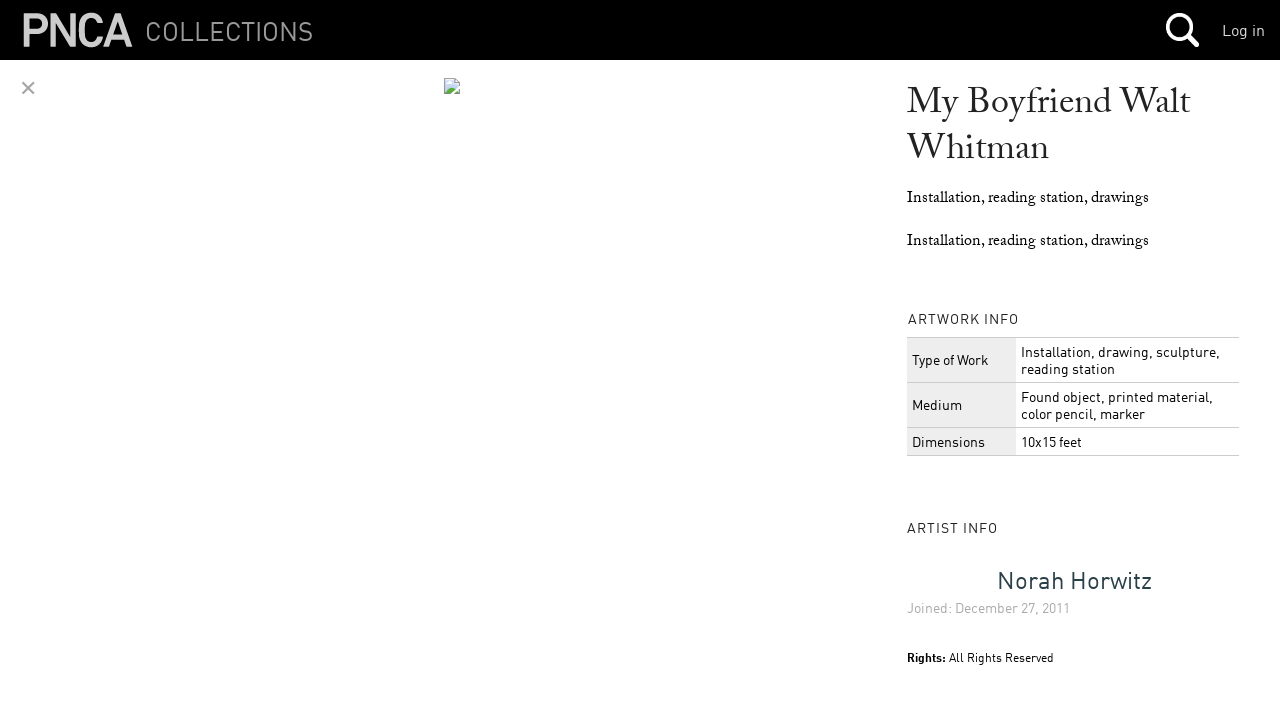

--- FILE ---
content_type: text/html
request_url: https://s3-us-west-2.amazonaws.com/pnca-web-components/polymer/src/standard/effectBuilder.html
body_size: 9364
content:
<!--
@license
Copyright (c) 2014 The Polymer Project Authors. All rights reserved.
This code may only be used under the BSD style license found at http://polymer.github.io/LICENSE.txt
The complete set of authors may be found at http://polymer.github.io/AUTHORS.txt
The complete set of contributors may be found at http://polymer.github.io/CONTRIBUTORS.txt
Code distributed by Google as part of the polymer project is also
subject to an additional IP rights grant found at http://polymer.github.io/PATENTS.txt
-->

<link rel="import" href="../lib/bind/accessors.html">
<link rel="import" href="../lib/bind/effects.html">

<script>

  /**
   * Support for property side effects.
   *
   * Key for effect objects:
   *
   * property | ann | anCmp | cmp | obs | cplxOb | description
   * ---------|-----|-------|-----|-----|--------|----------------------------------------
   * method   |     | X     | X   | X   | X      | function name to call on instance
   * args     |     | X     | X   |     | X      | arg descriptors for triggers of fn
   * trigger  |     | X     | X   |     | X      | describes triggering dependency (one of args)
   * property |     |       | X   | X   |        | property for effect to set or get
   * name     | X   |       |     |     |        | annotation value (text inside {{...}})
   * kind     | X   | X     |     |     |        | binding type (property or attribute)
   * index    | X   | X     |     |     |        | node index to set
   *
   */

  Polymer.Base._addFeature({

    _addPropertyEffect: function(property, kind, effect) {
     Polymer.Bind.addPropertyEffect(this, property, kind, effect);
    },

    // prototyping

    _prepEffects: function() {
      Polymer.Bind.prepareModel(this);
      this._addAnnotationEffects(this._notes);
    },

    _prepBindings: function() {
      Polymer.Bind.createBindings(this);
    },

    _addPropertyEffects: function(properties) {
      if (properties) {
        for (var p in properties) {
          var prop = properties[p];
          if (prop.observer) {
            this._addObserverEffect(p, prop.observer);
          }
          if (prop.computed) {
            // Computed properties are implicitly readOnly
            prop.readOnly = true;
            this._addComputedEffect(p, prop.computed);
          }
          if (prop.notify) {
            this._addPropertyEffect(p, 'notify');
          }
          if (prop.reflectToAttribute) {
            this._addPropertyEffect(p, 'reflect');
          }
          if (prop.readOnly) {
            // Ensure accessor is created
            Polymer.Bind.ensurePropertyEffects(this, p);
          }
        }
      }
    },

    _addComputedEffect: function(name, expression) {
      var sig = this._parseMethod(expression);
      sig.args.forEach(function(arg) {
        this._addPropertyEffect(arg.model, 'compute', {
          method: sig.method,
          args: sig.args,
          trigger: arg,
          property: name
        });
      }, this);
    },

    _addObserverEffect: function(property, observer) {
      this._addPropertyEffect(property, 'observer', {
        method: observer,
        property: property
      });
    },

    _addComplexObserverEffects: function(observers) {
      if (observers) {
        observers.forEach(function(observer) {
          this._addComplexObserverEffect(observer);
        }, this);
      }
    },

    _addComplexObserverEffect: function(observer) {
      var sig = this._parseMethod(observer);
      sig.args.forEach(function(arg) {
        this._addPropertyEffect(arg.model, 'complexObserver', {
          method: sig.method,
          args: sig.args,
          trigger: arg
        });
      }, this);
    },

    _addAnnotationEffects: function(notes) {
      // create a virtual annotation list, must be concretized at instance time
      this._nodes = [];
      // process annotations that have been parsed from template
      notes.forEach(function(note) {
        // where to find the node in the concretized list
        var index = this._nodes.push(note) - 1;
        note.bindings.forEach(function(binding) {
          this._addAnnotationEffect(binding, index);
        }, this);
      }, this);
    },

    _addAnnotationEffect: function(note, index) {
      // TODO(sjmiles): annotations have 'effects' proper and 'listener'
      if (Polymer.Bind._shouldAddListener(note)) {
        // <node>.on.<dash-case-property>-changed: <path> = e.detail.value
        Polymer.Bind._addAnnotatedListener(this, index,
          note.name, note.value, note.event);
      }
      if (note.signature) {
        this._addAnnotatedComputationEffect(note, index);
      } else {
        // capture the node index
        note.index = index;
        // add 'annotation' binding effect for property 'model'
        this._addPropertyEffect(note.model, 'annotation', note);
      }
    },

    _addAnnotatedComputationEffect: function(note, index) {
      var sig = note.signature;
      if (sig.static) {
        this.__addAnnotatedComputationEffect('__static__', index, note, sig, null);
      } else {
        sig.args.forEach(function(arg) {
          if (!arg.literal) {
            this.__addAnnotatedComputationEffect(arg.model, index, note, sig, arg);
          }
        }, this);
      }
    },

    __addAnnotatedComputationEffect: function(property, index, note, sig, trigger) {
      this._addPropertyEffect(property, 'annotatedComputation', {
        index: index,
        kind: note.kind,
        property: note.name,
        negate: note.negate,
        method: sig.method,
        args: sig.args,
        trigger: trigger
      });
    },

    // method expressions are of the form: `name([arg1, arg2, .... argn])`
    _parseMethod: function(expression) {
      // tries to match valid javascript property names
      var m = expression.match(/([^\s]+)\((.*)\)/);
      if (m) {
        var sig = { method: m[1], static: true };
        if (m[2].trim()) {
          // replace escaped commas with comma entity, split on un-escaped commas
          var args = m[2].replace(/\\,/g, '&comma;').split(',');
          return this._parseArgs(args, sig);
        } else {
          sig.args = Polymer.nar;
          return sig;
        }
      }
    },

    _parseArgs: function(argList, sig) {
      sig.args = argList.map(function(rawArg) {
        var arg = this._parseArg(rawArg);
        if (!arg.literal) {
          sig.static = false;
        }
        return arg;
      }, this);
      return sig;
    },

    _parseArg: function(rawArg) {
      // clean up whitespace
      var arg = rawArg.trim()
        // replace comma entity with comma
        .replace(/&comma;/g, ',')
        // repair extra escape sequences; note only commas strictly need
        // escaping, but we allow any other char to be escaped since its
        // likely users will do this
        .replace(/\\(.)/g, '\$1')
        ;
      // basic argument descriptor
      var a = {
        name: arg,
        model: this._modelForPath(arg)
      };
      // detect literal value (must be String or Number)
      var fc = arg[0];
      if (fc === '-') {
        fc = arg[1];
      }
      if (fc >= '0' && fc <= '9') {
        fc = '#';
      }
      switch(fc) {
        case "'":
        case '"':
          a.value = arg.slice(1, -1);
          a.literal = true;
          break;
        case '#':
          a.value = Number(arg);
          a.literal = true;
          break;
      }
      // if not literal, look for structured path
      if (!a.literal) {
        // detect structured path (has dots)
        a.structured = arg.indexOf('.') > 0;
        if (a.structured) {
          a.wildcard = (arg.slice(-2) == '.*');
          if (a.wildcard) {
            a.name = arg.slice(0, -2);
          }
        }
      }
      return a;
    },

    // instancing

    _marshalInstanceEffects: function() {
      Polymer.Bind.prepareInstance(this);
      Polymer.Bind.setupBindListeners(this);
    },

    _applyEffectValue: function(value, info) {
      var node = this._nodes[info.index];
      // TODO(sorvell): ideally, the info object is normalized for easy
      // lookup here.
      var property = info.property || info.name || 'textContent';
      // special processing for 'class' and 'className'; 'class' handled
      // when attr is serialized.
      if (info.kind == 'attribute') {
        this.serializeValueToAttribute(value, property, node);
      } else {
        // TODO(sorvell): consider pre-processing the following two string
        // comparisons in the hot path so this can be a boolean check
        if (property === 'className') {
          value = this._scopeElementClass(node, value);
        }
        // Some browsers serialize `undefined` to `"undefined"`
        if (property === 'textContent' ||
            (node.localName == 'input' && property == 'value')) {
          value = value == undefined ? '' : value;
        }
        // TODO(kschaaf): Ideally we'd use `fromAbove: true`, but this
        // breaks read-only properties
        // this.__setProperty(property, value, true, node);
        return node[property] = value;
      }
    },

    _executeStaticEffects: function() {
      if (this._propertyEffects.__static__) {
        this._effectEffects('__static__', null, this._propertyEffects.__static__);
      }
    }

  });

</script>


--- FILE ---
content_type: text/html
request_url: https://s3-us-west-2.amazonaws.com/pnca-web-components/polymer/src/lib/template/dom-repeat.html
body_size: 23854
content:
<!--
@license
Copyright (c) 2015 The Polymer Project Authors. All rights reserved.
This code may only be used under the BSD style license found at http://polymer.github.io/LICENSE.txt
The complete set of authors may be found at http://polymer.github.io/AUTHORS.txt
The complete set of contributors may be found at http://polymer.github.io/CONTRIBUTORS.txt
Code distributed by Google as part of the polymer project is also
subject to an additional IP rights grant found at http://polymer.github.io/PATENTS.txt
-->

<!--

The `dom-repeat` element is a custom `HTMLTemplateElement` type extension that
automatically stamps and binds one instance of template content to each object
in a user-provided array.  `dom-repeat` accepts an `items` property, and one
instance of the template is stamped for each item into the DOM at the location
of the `dom-repeat` element.  The `item` property will be set on each instance's
binding scope, thus templates should bind to sub-properties of `item`.

Example:

```html
<dom-module id="employee-list">

  <template>

    <div> Employee list: </div>
    <template is="dom-repeat" items="{{employees}}">
        <div>First name: <span>{{item.first}}</span></div>
        <div>Last name: <span>{{item.last}}</span></div>
    </template>

  </template>

  <script>
    Polymer({
      is: 'employee-list',
      ready: function() {
        this.employees = [
            {first: 'Bob', last: 'Smith'},
            {first: 'Sally', last: 'Johnson'},
            ...
        ];
      }
    });
  </script>

</dom-module>
```

Notifications for changes to items sub-properties will be forwarded to template
instances, which will update via the normal structured data notification system.

Mutations to the `items` array itself should me made using the Array
mutation API's on `Polymer.Base` (`push`, `pop`, `splice`, `shift`,
`unshift`), and template instances will be kept in sync with the data in the
array.

Events caught by event handlers within the `dom-repeat` template will be
decorated with a `model` property, which represents the binding scope for
each template instance.  The model is an instance of Polymer.Base, and should
be used to manipulate data on the instance, for example
`event.model.set('item.checked', true);`.

Alternatively, the model for a template instance for an element stamped by
a `dom-repeat` can be obtained using the `modelForElement` API on the
`dom-repeat` that stamped it, for example
`this.$.domRepeat.modelForElement(event.target).set('item.checked', true);`.
This may be useful for manipulating instance data of event targets obtained
by event handlers on parents of the `dom-repeat` (event delegation).

A view-specific filter/sort may be applied to each `dom-repeat` by supplying a
`filter` and/or `sort` property.  This may be a string that names a function on
the host, or a function may be assigned to the property directly.  The functions
should implemented following the standard `Array` filter/sort API.

In order to re-run the filter or sort functions based on changes to sub-fields
of `items`, the `observe` property may be set as a space-separated list of
`item` sub-fields that should cause a re-filter/sort when modified.  If
the filter or sort function depends on properties not contained in `items`,
the user should observe changes to those properties and call `render` to update
the view based on the dependency change.

For example, for an `dom-repeat` with a filter of the following:

```js
isEngineer: function(item) {
    return item.type == 'engineer' || item.manager.type == 'engineer';
}
```

Then the `observe` property should be configured as follows:

```html
<template is="dom-repeat" items="{{employees}}"
          filter="isEngineer" observe="type manager.type">
```

-->

<link rel="import" href="templatizer.html">
<link rel="import" href="../collection.html">

<script>

  Polymer({

    is: 'dom-repeat',
    extends: 'template',

    /**
     * Fired whenever DOM is added or removed by this template (by
     * default, rendering occurs lazily).  To force immediate rendering, call
     * `render`.
     *
     * @event dom-change
     */

    properties: {

      /**
       * An array containing items determining how many instances of the template
       * to stamp and that that each template instance should bind to.
       */
      items: {
        type: Array
      },

      /**
       * The name of the variable to add to the binding scope for the array
       * element associated with a given template instance.
       */
      as: {
        type: String,
        value: 'item'
      },

      /**
       * The name of the variable to add to the binding scope with the index
       * for the inst.  If `sort` is provided, the index will reflect the
       * sorted order (rather than the original array order).
       */
      indexAs: {
        type: String,
        value: 'index'
      },

      /**
       * A function that should determine the sort order of the items.  This
       * property should either be provided as a string, indicating a method
       * name on the element's host, or else be an actual function.  The
       * function should match the sort function passed to `Array.sort`.
       * Using a sort function has no effect on the underlying `items` array.
       */
      sort: {
        type: Function,
        observer: '_sortChanged'
      },

      /**
       * A function that can be used to filter items out of the view.  This
       * property should either be provided as a string, indicating a method
       * name on the element's host, or else be an actual function.  The
       * function should match the sort function passed to `Array.filter`.
       * Using a filter function has no effect on the underlying `items` array.
       */
      filter: {
        type: Function,
        observer: '_filterChanged'
      },

      /**
       * When using a `filter` or `sort` function, the `observe` property
       * should be set to a space-separated list of the names of item
       * sub-fields that should trigger a re-sort or re-filter when changed.
       * These should generally be fields of `item` that the sort or filter
       * function depends on.
       */
      observe: {
        type: String,
        observer: '_observeChanged'
      },

      /**
       * When using a `filter` or `sort` function, the `delay` property
       * determines a debounce time after a change to observed item
       * properties that must pass before the filter or sort is re-run.
       * This is useful in rate-limiting shuffing of the view when
       * item changes may be frequent.
       */
      delay: Number
    },

    behaviors: [
      Polymer.Templatizer
    ],

    observers: [
      '_itemsChanged(items.*)'
    ],

    created: function() {
      this._instances = [];
    },

    detached: function() {
      for (var i=0; i<this._instances.length; i++) {
        this._detachRow(i);
      }
    },

    attached: function() {
      var parentNode = Polymer.dom(this).parentNode;
      for (var i=0; i<this._instances.length; i++) {
        Polymer.dom(parentNode).insertBefore(this._instances[i].root, this);
      }
    },

    ready: function() {
      // Template instance props that should be excluded from forwarding
      this._instanceProps = {
        __key__: true
      };
      this._instanceProps[this.as] = true;
      this._instanceProps[this.indexAs] = true;
      // Templatizing (generating the instance constructor) needs to wait
      // until ready, since won't have its template content handed back to
      // it until then
      if (!this.ctor) {
        this.templatize(this);
      }
    },

    _sortChanged: function() {
      var dataHost = this._getRootDataHost();
      var sort = this.sort;
      this._sortFn = sort && (typeof sort == 'function' ? sort :
        function() { return dataHost[sort].apply(dataHost, arguments); });
      this._needFullRefresh = true;
      if (this.items) {
        this._debounceTemplate(this._render);
      }
    },

    _filterChanged: function() {
      var dataHost = this._getRootDataHost();
      var filter = this.filter;
      this._filterFn = filter && (typeof filter == 'function' ? filter :
        function() { return dataHost[filter].apply(dataHost, arguments); });
      this._needFullRefresh = true;
      if (this.items) {
        this._debounceTemplate(this._render);
      }
    },

    _observeChanged: function() {
      this._observePaths = this.observe &&
        this.observe.replace('.*', '.').split(' ');
    },

    _itemsChanged: function(change) {
      if (change.path == 'items') {
        if (Array.isArray(this.items)) {
          this.collection = Polymer.Collection.get(this.items);
        } else if (!this.items) {
          this.collection = null;
        } else {
          this._error(this._logf('dom-repeat', 'expected array for `items`,' +
            ' found', this.items));
        }
        this._keySplices = [];
        this._indexSplices = [];
        this._needFullRefresh = true;
        this._debounceTemplate(this._render);
      } else if (change.path == 'items.splices') {
        this._keySplices = this._keySplices.concat(change.value.keySplices);
        this._indexSplices = this._indexSplices.concat(change.value.indexSplices);
        this._debounceTemplate(this._render);
      } else { // items.*
        // slice off 'items.' ('items.'.length == 6)
        var subpath = change.path.slice(6);
        this._forwardItemPath(subpath, change.value);
        this._checkObservedPaths(subpath);
      }
    },

    _checkObservedPaths: function(path) {
      if (this._observePaths) {
        path = path.substring(path.indexOf('.') + 1);
        var paths = this._observePaths;
        for (var i=0; i<paths.length; i++) {
          if (path.indexOf(paths[i]) === 0) {
            // TODO(kschaaf): interim solution: ideally this is just an incremental
            // insertion sort of the changed item
            this._needFullRefresh = true;
            if (this.delay) {
              this.debounce('render', this._render, this.delay);
            } else {
              this._debounceTemplate(this._render);
            }
            return;
          }
        }
      }
    },

    /**
     * Forces the element to render its content. Normally rendering is
     * asynchronous to a provoking change. This is done for efficiency so
     * that multiple changes trigger only a single render. The render method
     * should be called if, for example, template rendering is required to
     * validate application state.
     */
    render: function() {
      // Queue this repeater, then flush all in order
      this._needFullRefresh = true;
      this._debounceTemplate(this._render);
      this._flushTemplates();
    },

    _render: function() {
      var c = this.collection;
      // Choose rendering path: full vs. incremental using splices
      if (this._needFullRefresh) {
        this._applyFullRefresh();
        this._needFullRefresh = false;
      } else {
        if (this._sortFn) {
          this._applySplicesUserSort(this._keySplices);
        } else {
          if (this._filterFn) {
            // TODK(kschaaf): Filtering using array sort takes slow path
            this._applyFullRefresh();
          } else {
            this._applySplicesArrayOrder(this._indexSplices);
          }
        }
      }
      this._keySplices = [];
      this._indexSplices = [];
      // Update final _keyToInstIdx and instance indices
      var keyToIdx = this._keyToInstIdx = {};
      for (var i=0; i<this._instances.length; i++) {
        var inst = this._instances[i];
        keyToIdx[inst.__key__] = i;
        inst.__setProperty(this.indexAs, i, true);
      }
      this.fire('dom-change');
    },

    // Render method 1: full refesh
    // ----
    // Full list of keys is pulled from the collection, then sorted, filtered,
    // and iterated to create (or reuse) existing instances
    _applyFullRefresh: function() {
      var c = this.collection;
      // Start with unordered keys for user sort,
      // or get them in array order for array order
      var keys;
      if (this._sortFn) {
        keys = c ? c.getKeys() : [];
      } else {
        keys = [];
        var items = this.items;
        if (items) {
          for (var i=0; i<items.length; i++) {
            keys.push(c.getKey(items[i]));
          }
        }
      }
      // Apply user filter to keys
      if (this._filterFn) {
        keys = keys.filter(function(a) {
          return this._filterFn(c.getItem(a));
        }, this);
      }
      // Apply user sort to keys
      if (this._sortFn) {
        keys.sort(function(a, b) {
          return this._sortFn(c.getItem(a), c.getItem(b));
        }.bind(this));
      }
      // Generate instances and assign items and keys
      for (var i=0; i<keys.length; i++) {
        var key = keys[i];
        var inst = this._instances[i];
        if (inst) {
          inst.__setProperty('__key__', key, true);
          inst.__setProperty(this.as, c.getItem(key), true);
        } else {
          this._instances.push(this._insertRow(i, key));
        }
      }
      // Remove any extra instances from previous state
      for (; i<this._instances.length; i++) {
        this._detachRow(i);
      }
      this._instances.splice(keys.length, this._instances.length-keys.length);
    },

    _keySort: function(a, b) {
      return this.collection.getKey(a) - this.collection.getKey(b);
    },

    _numericSort: function(a, b) {
      return a - b;
    },

    // Render method 2: incremental update using splices with user sort applied
    // ----
    // Removed/added keys are deduped, all removed rows are detached and pooled
    // first, and added rows are insertion-sorted into place using user sort
    _applySplicesUserSort: function(splices) {
      var c = this.collection;
      var instances = this._instances;
      var keyMap = {};
      var pool = [];
      var sortFn = this._sortFn || this._keySort.bind(this);
      // Dedupe added and removed keys to a final added/removed map
      splices.forEach(function(s) {
        for (var i=0; i<s.removed.length; i++) {
          var key = s.removed[i];
          keyMap[key] = keyMap[key] ? null : -1;
        }
        for (var i=0; i<s.added.length; i++) {
          var key = s.added[i];
          keyMap[key] = keyMap[key] ? null : 1;
        }
      }, this);
      // Convert added/removed key map to added/removed arrays
      var removedIdxs = [];
      var addedKeys = [];
      for (var key in keyMap) {
        if (keyMap[key] === -1) {
          removedIdxs.push(this._keyToInstIdx[key]);
        }
        if (keyMap[key] === 1) {
          addedKeys.push(key);
        }
      }
      // Remove & pool removed instances
      if (removedIdxs.length) {
        // Sort removed instances idx's then remove backwards,
        // so we don't invalidate instance index
        // use numeric sort, default .sort is alphabetic
        removedIdxs.sort(this._numericSort);
        for (var i=removedIdxs.length-1; i>=0 ; i--) {
          var idx = removedIdxs[i];
          // Removed idx may be undefined if item was previously filtered out
          if (idx !== undefined) {
            pool.push(this._detachRow(idx));
            instances.splice(idx, 1);
          }
        }
      }
      // Add instances for added keys
      if (addedKeys.length) {
        // Filter added keys
        if (this._filterFn) {
          addedKeys = addedKeys.filter(function(a) {
            return this._filterFn(c.getItem(a));
          }, this);
        }
        // Sort added keys
        addedKeys.sort(function(a, b) {
          return this._sortFn(c.getItem(a), c.getItem(b));
        }.bind(this));
        // Insertion-sort new instances into place (from pool or newly created)
        var start = 0;
        for (var i=0; i<addedKeys.length; i++) {
          start = this._insertRowUserSort(start, addedKeys[i], pool);
        }
      }
    },

    _insertRowUserSort: function(start, key, pool) {
      var c = this.collection;
      var item = c.getItem(key);
      var end = this._instances.length - 1;
      var idx = -1;
      var sortFn = this._sortFn || this._keySort.bind(this);
      // Binary search for insertion point
      while (start <= end) {
        var mid = (start + end) >> 1;
        var midKey = this._instances[mid].__key__;
        var cmp = sortFn(c.getItem(midKey), item);
        if (cmp < 0) {
          start = mid + 1;
        } else if (cmp > 0) {
          end = mid - 1;
        } else {
          idx = mid;
          break;
        }
      }
      if (idx < 0) {
        idx = end + 1;
      }
      // Insert instance at insertion point
      this._instances.splice(idx, 0, this._insertRow(idx, key, pool));
      return idx;
    },

    // Render method 3: incremental update using splices with array order
    // ----
    // Splices are processed in order; removed rows are pooled, and added
    // rows are as placeholders, and placeholders are updated to
    // actual rows at the end to take full advantage of removed rows
    _applySplicesArrayOrder: function(splices) {
      var pool = [];
      var c = this.collection;
      splices.forEach(function(s) {
        // Detach & pool removed instances
        for (var i=0; i<s.removed.length; i++) {
          var inst = this._detachRow(s.index + i);
          if (!inst.isPlaceholder) {
            pool.push(inst);
          }
        }
        this._instances.splice(s.index, s.removed.length);
        // Insert placeholders for new rows
        for (var i=0; i<s.addedKeys.length; i++) {
          var inst = {
            isPlaceholder: true,
            key: s.addedKeys[i]
          };
          this._instances.splice(s.index + i, 0, inst);
        }
      }, this);
      // Replace placeholders with actual instances (from pool or newly created)
      // Iterate backwards to ensure insertBefore refrence is never a placeholder
      for (var i=this._instances.length-1; i>=0; i--) {
        var inst = this._instances[i];
        if (inst.isPlaceholder) {
          this._instances[i] = this._insertRow(i, inst.key, pool, true);
        }
      }
    },

    _detachRow: function(idx) {
      var inst = this._instances[idx];
      if (!inst.isPlaceholder) {
        var parentNode = Polymer.dom(this).parentNode;
        for (var i=0; i<inst._children.length; i++) {
          var el = inst._children[i];
          Polymer.dom(inst.root).appendChild(el);
        }
      }
      return inst;
    },

    _insertRow: function(idx, key, pool, replace) {
      var inst;
      if (inst = pool && pool.pop()) {
        inst.__setProperty(this.as, this.collection.getItem(key), true);
        inst.__setProperty('__key__', key, true);
      } else {
        inst = this._generateRow(idx, key);
      }
      var beforeRow = this._instances[replace ? idx + 1 : idx];
      var beforeNode = beforeRow ? beforeRow._children[0] : this;
      var parentNode = Polymer.dom(this).parentNode;
      Polymer.dom(parentNode).insertBefore(inst.root, beforeNode);
      return inst;
    },

    _generateRow: function(idx, key) {
      var model = {
        __key__: key
      };
      model[this.as] = this.collection.getItem(key);
      model[this.indexAs] = idx;
      var inst = this.stamp(model);
      return inst;
    },

    // Implements extension point from Templatizer mixin
    _showHideChildren: function(hidden) {
      for (var i=0; i<this._instances.length; i++) {
        this._instances[i]._showHideChildren(hidden);
      }
    },

    // Called as a side effect of a template item change, responsible
    // for notifying items.<key-for-inst> change up to host
    _forwardInstanceProp: function(inst, prop, value) {
      if (prop == this.as) {
        var idx;
        if (this._sortFn || this._filterFn) {
          // Known slow lookup: when sorted/filtered, there is no way to
          // efficiently memoize the array index and keep it in sync with array
          // mutations, so we need to look the item up in the array
          // This can happen e.g. when array of strings is repeated into inputs
          idx = this.items.indexOf(this.collection.getItem(inst.__key__));
        } else {
          // When there is no sort/filter, the view index is the array index
          idx = inst[this.indexAs];
        }
        this.set('items.' + idx, value);
      }
    },

    // Implements extension point from Templatizer
    // Called as a side effect of a template instance path change, responsible
    // for notifying items.<key-for-inst>.<path> change up to host
    _forwardInstancePath: function(inst, path, value) {
      if (path.indexOf(this.as + '.') === 0) {
        this.notifyPath('items.' + inst.__key__ + '.' +
          path.slice(this.as.length + 1), value);
      }
    },

    // Implements extension point from Templatizer mixin
    // Called as side-effect of a host property change, responsible for
    // notifying parent path change on each inst
    _forwardParentProp: function(prop, value) {
      this._instances.forEach(function(inst) {
        inst.__setProperty(prop, value, true);
      }, this);
    },

    // Implements extension point from Templatizer
    // Called as side-effect of a host path change, responsible for
    // notifying parent path change on each inst
    _forwardParentPath: function(path, value) {
      this._instances.forEach(function(inst) {
        inst.notifyPath(path, value, true);
      }, this);
    },

    // Called as a side effect of a host items.<key>.<path> path change,
    // responsible for notifying item.<path> changes to inst for key
    _forwardItemPath: function(path, value) {
      if (this._keyToInstIdx) {
        var dot = path.indexOf('.');
        var key = path.substring(0, dot < 0 ? path.length : dot);
        var idx = this._keyToInstIdx[key];
        var inst = this._instances[idx];
        if (inst) {
          if (dot >= 0) {
            path = this.as + '.' + path.substring(dot+1);
            inst.notifyPath(path, value, true);
          } else {
            inst.__setProperty(this.as, value, true);
          }
        }
      }
    },

    /**
     * Returns the item associated with a given element stamped by
     * this `dom-repeat`.
     *
     * Note, to modify sub-properties of the item,
     * `modelForElement(el).set('item.<sub-prop>', value)`
     * should be used.
     *
     * @method itemForElement
     * @param {HTMLElement} el Element for which to return the item.
     * @return {any} Item associated with the element.
     */
    itemForElement: function(el) {
      var instance = this.modelForElement(el);
      return instance && instance[this.as];
    },

    /**
     * Returns the `Polymer.Collection` key associated with a given
     * element stamped by this `dom-repeat`.
     *
     * @method keyForElement
     * @param {HTMLElement} el Element for which to return the key.
     * @return {any} Key associated with the element.
     */
    keyForElement: function(el) {
      var instance = this.modelForElement(el);
      return instance && instance.__key__;
    },

    /**
     * Returns the inst index for a given element stamped by this `dom-repeat`.
     * If `sort` is provided, the index will reflect the sorted order (rather
     * than the original array order).
     *
     * @method indexForElement
     * @param {HTMLElement} el Element for which to return the index.
     * @return {any} Row index associated with the element (note this may
     *   not correspond to the array index if a user `sort` is applied).
     */
    indexForElement: function(el) {
      var instance = this.modelForElement(el);
      return instance && instance[this.indexAs];
    }

  });


</script>


--- FILE ---
content_type: text/html
request_url: https://s3-us-west-2.amazonaws.com/pnca-web-components/polymer/src/lib/dom-api.html
body_size: 33097
content:
<!--
@license
Copyright (c) 2014 The Polymer Project Authors. All rights reserved.
This code may only be used under the BSD style license found at http://polymer.github.io/LICENSE.txt
The complete set of authors may be found at http://polymer.github.io/AUTHORS.txt
The complete set of contributors may be found at http://polymer.github.io/CONTRIBUTORS.txt
Code distributed by Google as part of the polymer project is also
subject to an additional IP rights grant found at http://polymer.github.io/PATENTS.txt
-->
<link rel="import" href="settings.html">
<link rel="import" href="event-api.html">
<link rel="import" href="dom-innerHTML.html">
<script>

  Polymer.DomApi = (function() {
    'use strict';

    var Settings = Polymer.Settings;
    var getInnerHTML = Polymer.domInnerHTML.getInnerHTML;

    var nativeInsertBefore = Element.prototype.insertBefore;
    var nativeRemoveChild = Element.prototype.removeChild;
    var nativeAppendChild = Element.prototype.appendChild;
    var nativeCloneNode = Element.prototype.cloneNode;
    var nativeImportNode = Document.prototype.importNode;

    var DomApi = function(node) {
      this.node = node;
      if (this.patch) {
        this.patch();
      }
    };

    // ensure nodes are wrapped if SD polyfill is present
    if (window.wrap && Settings.useShadow && !Settings.useNativeShadow) {
      DomApi = function(node) {
        this.node = wrap(node);
        if (this.patch) {
          this.patch();
        }
      };
    }

    DomApi.prototype = {

      flush: function() {
        Polymer.dom.flush();
      },

      _lazyDistribute: function(host) {
        // note: only try to distribute if the root is not clean; this ensures
        // we don't distribute before initial distribution
        if (host.shadyRoot && host.shadyRoot._distributionClean) {
          host.shadyRoot._distributionClean = false;
          Polymer.dom.addDebouncer(host.debounce('_distribute', 
            host._distributeContent));
        }
      },

      appendChild: function(node) {
        return this._addNode(node);
      },

      insertBefore: function(node, ref_node) {
        return this._addNode(node, ref_node);
      },

      // cases in which we may not be able to just do standard native call
      // 1. container has a shadyRoot (needsDistribution IFF the shadyRoot
      // has an insertion point)
      // 2. container is a shadyRoot (don't distribute, instead set
      // container to container.host.
      // 3. node is <content> (host of container needs distribution)
      _addNode: function(node, ref_node) {
        this._removeNodeFromHost(node, true);
        var addedInsertionPoint;
        var root = this.getOwnerRoot();
        // if a <content> is added, make sure it's parent has logical info.
        if (root) {
          addedInsertionPoint = this._maybeAddInsertionPoint(node, this.node);
        }
        if (this._nodeHasLogicalChildren(this.node)) {
          if (ref_node) {
            var children = this.childNodes;
            var index = children.indexOf(ref_node);
            if (index < 0) {
              throw Error('The ref_node to be inserted before is not a child ' +
                'of this node');
            }
          }
          this._addLogicalInfo(node, this.node, index);
        }
        this._addNodeToHost(node);
        // if not distributing and not adding to host, do a fast path addition
        if (!this._maybeDistribute(node, this.node) && 
          !this._tryRemoveUndistributedNode(node)) {
          if (ref_node) {
            // if ref_node is <content> replace with first distributed node
            ref_node = ref_node.localName === CONTENT ?
              this._firstComposedNode(ref_node) : ref_node;
          }
          // if adding to a shadyRoot, add to host instead
          var container = this.node._isShadyRoot ? this.node.host : this.node;
          addToComposedParent(container, node, ref_node);
          if (ref_node) {
            nativeInsertBefore.call(container, node, ref_node);
          } else {
            nativeAppendChild.call(container, node);
          }
        }
        if (addedInsertionPoint) {
          this._updateInsertionPoints(root.host);
        }
        return node;
      },

      /**
        Removes the given `node` from the element's `lightChildren`.
        This method also performs dom composition.
      */
      removeChild: function(node) {
        if (factory(node).parentNode !== this.node) {
          console.warn('The node to be removed is not a child of this node',
            node);
        }
        this._removeNodeFromHost(node);
        if (!this._maybeDistribute(node, this.node)) {
          // if removing from a shadyRoot, remove form host instead
          var container = this.node._isShadyRoot ? this.node.host : this.node;
          // not guaranteed to physically be in container; e.g.
          // undistributed nodes.
          if (container === node.parentNode) {
            removeFromComposedParent(container, node);
            nativeRemoveChild.call(container, node);
          }
        }
        return node;
      },

      replaceChild: function(node, ref_node) {
        this.insertBefore(node, ref_node);
        this.removeChild(ref_node);
        return node;
      },

      _hasCachedOwnerRoot: function(node) {
        return Boolean(node._ownerShadyRoot !== undefined);
      },

      getOwnerRoot: function() {
        return this._ownerShadyRootForNode(this.node);
      },

      _ownerShadyRootForNode: function(node) {
        if (!node) {
          return;
        }
        if (node._ownerShadyRoot === undefined) {
          var root;
          if (node._isShadyRoot) {
            root = node;
          } else {
            var parent = Polymer.dom(node).parentNode;
            if (parent) {
              root = parent._isShadyRoot ? parent :
                this._ownerShadyRootForNode(parent);
            } else {
             root = null;
            }
          }
          node._ownerShadyRoot = root;
        }
        return node._ownerShadyRoot;
      },

      _maybeDistribute: function(node, parent) {
        // TODO(sorvell): technically we should check non-fragment nodes for
        // <content> children but since this case is assumed to be exceedingly
        // rare, we avoid the cost and will address with some specific api
        // when the need arises.  For now, the user must call
        // distributeContent(true), which updates insertion points manually
        // and forces distribution.
        var fragContent = (node.nodeType === Node.DOCUMENT_FRAGMENT_NODE) &&
          !node.__noContent && Polymer.dom(node).querySelector(CONTENT);
        var wrappedContent = fragContent &&
          (Polymer.dom(fragContent).parentNode.nodeType !==
          Node.DOCUMENT_FRAGMENT_NODE);
        var hasContent = fragContent || (node.localName === CONTENT);
        // There are 2 possible cases where a distribution may need to occur:
        // 1. <content> being inserted (the host of the shady root where
        //    content is inserted needs distribution)
        // 2. children being inserted into parent with a shady root (parent
        //    needs distribution)
        if (hasContent) {
          var root = this._ownerShadyRootForNode(parent);
          if (root) {
            var host = root.host;
            // note, insertion point list update is handled after node 
            // mutations are complete
            this._lazyDistribute(host);
          }
        }
        var parentNeedsDist = this._parentNeedsDistribution(parent);
        if (parentNeedsDist) {
          this._lazyDistribute(parent);
        }
        // Return true when distribution will fully handle the composition
        // Note that if a content was being inserted that was wrapped by a node,
        // and the parent does not need distribution, return false to allow
        // the nodes to be added directly, after which children may be
        // distributed and composed into the wrapping node(s)
        return parentNeedsDist || (hasContent && !wrappedContent);
      },

      /* note: parent argument is required since node may have an out
      of date parent at this point; returns true if a <content> is being added */
      _maybeAddInsertionPoint: function(node, parent) {
        var added;
        if (node.nodeType === Node.DOCUMENT_FRAGMENT_NODE && 
          !node.__noContent) {
          var c$ = factory(node).querySelectorAll(CONTENT);
          for (var i=0, n, np, na; (i<c$.length) && (n=c$[i]); i++) {
            np = factory(n).parentNode;
            // don't allow node's parent to be fragment itself
            if (np === node) {
              np = parent;
            }
            na = this._maybeAddInsertionPoint(n, np);
            added = added || na;
          }
        } else if (node.localName === CONTENT) {
          saveLightChildrenIfNeeded(parent);
          saveLightChildrenIfNeeded(node);
          added = true;
        }
        return added;
      },

      _tryRemoveUndistributedNode: function(node) {
        if (this.node.shadyRoot) {
          var parent = getComposedParent(node);
          if (parent) {
            nativeRemoveChild.call(parent, node);
          }
          return true;
        }
      },

      _updateInsertionPoints: function(host) {
        var i$ = host.shadyRoot._insertionPoints =
          factory(host.shadyRoot).querySelectorAll(CONTENT);
        // ensure <content>'s and their parents have logical dom info.
        for (var i=0, c; i < i$.length; i++) {
          c = i$[i];
          saveLightChildrenIfNeeded(c);
          saveLightChildrenIfNeeded(factory(c).parentNode);
        }
      },

      // a node has logical children
      _nodeHasLogicalChildren: function(node) {
        return Boolean(node._lightChildren !== undefined);
      },

      _parentNeedsDistribution: function(parent) {
        return parent && parent.shadyRoot && hasInsertionPoint(parent.shadyRoot);
      },

      // NOTE: if `ensureComposedRemoval` is true then the node should be
      // removed from its composed parent.
      _removeNodeFromHost: function(node, ensureComposedRemoval) {
        // note that it's possible for both the node's host and its parent 
        // to require distribution... both cases are handled here.
        var hostNeedsDist;
        var root;
        var parent = node._lightParent;
        if (parent) {
          // distribute node's parent iff needed
          factory(node)._distributeParent();
          root = this._ownerShadyRootForNode(node);
          // remove node from root and distribute it iff needed
          if (root) {
            root.host._elementRemove(node);
            hostNeedsDist = this._removeDistributedChildren(root, node);
          }
          this._removeLogicalInfo(node, node._lightParent);
        }
        this._removeOwnerShadyRoot(node);
        if (root && hostNeedsDist) {
          this._updateInsertionPoints(root.host);
          this._lazyDistribute(root.host);
        } else if (ensureComposedRemoval) {
          removeFromComposedParent(getComposedParent(node), node);
        }
      },

      _removeDistributedChildren: function(root, container) {
        var hostNeedsDist;
        var ip$ = root._insertionPoints;
        for (var i=0; i<ip$.length; i++) {
          var content = ip$[i];
          if (this._contains(container, content)) {
            var dc$ = factory(content).getDistributedNodes();
            for (var j=0; j<dc$.length; j++) {
              hostNeedsDist = true;
              var node = dc$[j];
              var parent = node.parentNode;
              if (parent) {
                removeFromComposedParent(parent, node);
                nativeRemoveChild.call(parent, node);
              }
            }
          }
        }
        return hostNeedsDist;
      },

      _contains: function(container, node) {
        while (node) {
          if (node == container) {
            return true;
          }
          node = factory(node).parentNode;
        }
      },

      // a node being added is always in this same host as this.node.
      _addNodeToHost: function(node) {
        var root = this.getOwnerRoot();
        if (root) {
          root.host._elementAdd(node);
        }
      },

      _addLogicalInfo: function(node, container, index) {
        var children = factory(container).childNodes;
        index = index === undefined ? children.length : index;
        // handle document fragments
        if (node.nodeType === Node.DOCUMENT_FRAGMENT_NODE) {
          // NOTE: the act of setting this info can affect patched nodes
          // getters; therefore capture childNodes before patching.
          var c$ = Array.prototype.slice.call(node.childNodes);
          for (var i=0, n; (i<c$.length) && (n=c$[i]); i++) {
            children.splice(index++, 0, n);
            n._lightParent = container;
          }
        } else {
          children.splice(index, 0, node);
          node._lightParent = container;
        }
      },

      // NOTE: in general, we expect contents of the lists here to be small-ish
      // and therefore indexOf to be nbd. Other optimizations can be made
      // for larger lists (linked list)
      _removeLogicalInfo: function(node, container) {
        var children = factory(container).childNodes;
        var index = children.indexOf(node);
        if ((index < 0) || (container !== node._lightParent)) {
          throw Error('The node to be removed is not a child of this node');
        }
        children.splice(index, 1);
        node._lightParent = null;
      },

      _removeOwnerShadyRoot: function(node) {
        // optimization: only reset the tree if node is actually in a root
        if (this._hasCachedOwnerRoot(node)) {
          var c$ = factory(node).childNodes;
          for (var i=0, l=c$.length, n; (i<l) && (n=c$[i]); i++) {
            this._removeOwnerShadyRoot(n);
          }
        }
        node._ownerShadyRoot = undefined;
      },

      // TODO(sorvell): This will fail if distribution that affects this
      // question is pending; this is expected to be exceedingly rare, but if
      // the issue comes up, we can force a flush in this case.
      _firstComposedNode: function(content) {
        var n$ = factory(content).getDistributedNodes();
        for (var i=0, l=n$.length, n, p$; (i<l) && (n=n$[i]); i++) {
          p$ = factory(n).getDestinationInsertionPoints();
          // means that we're composed to this spot.
          if (p$[p$.length-1] === content) {
            return n;
          }
        }
      },

      // TODO(sorvell): consider doing native QSA and filtering results.
      querySelector: function(selector) {
        return this.querySelectorAll(selector)[0];
      },

      querySelectorAll: function(selector) {
        return this._query(function(n) {
          return matchesSelector.call(n, selector);
        }, this.node);
      },

      _query: function(matcher, node) {
        node = node || this.node;
        var list = [];
        this._queryElements(factory(node).childNodes, matcher, list);
        return list;
      },

      _queryElements: function(elements, matcher, list) {
        for (var i=0, l=elements.length, c; (i<l) && (c=elements[i]); i++) {
          if (c.nodeType === Node.ELEMENT_NODE) {
            this._queryElement(c, matcher, list);
          }
        }
      },

      _queryElement: function(node, matcher, list) {
        if (matcher(node)) {
          list.push(node);
        }
        this._queryElements(factory(node).childNodes, matcher, list);
      },

      getDestinationInsertionPoints: function() {
        return this.node._destinationInsertionPoints || [];
      },

      getDistributedNodes: function() {
        return this.node._distributedNodes || [];
      },

      /*
        Returns a list of nodes distributed within this element. These can be
        dom children or elements distributed to children that are insertion
        points.
      */
      queryDistributedElements: function(selector) {
        var c$ = this.childNodes;
        var list = [];
        this._distributedFilter(selector, c$, list);
        for (var i=0, l=c$.length, c; (i<l) && (c=c$[i]); i++) {
          if (c.localName === CONTENT) {
            this._distributedFilter(selector, factory(c).getDistributedNodes(),
              list);
          }
        }
        return list;
      },

      _distributedFilter: function(selector, list, results) {
        results = results || [];
        for (var i=0, l=list.length, d; (i<l) && (d=list[i]); i++) {
          if ((d.nodeType === Node.ELEMENT_NODE) &&
            (d.localName !== CONTENT) &&
            matchesSelector.call(d, selector)) {
            results.push(d);
          }
        }
        return results;
      },

      _clear: function() {
        while (this.childNodes.length) {
          this.removeChild(this.childNodes[0]);
        }
      },

      setAttribute: function(name, value) {
        this.node.setAttribute(name, value);
        this._distributeParent();
      },

      removeAttribute: function(name) {
        this.node.removeAttribute(name);
        this._distributeParent();
      },

      _distributeParent: function() {
        if (this._parentNeedsDistribution(this.parentNode)) {
          this._lazyDistribute(this.parentNode);
        }
      },

      cloneNode: function(deep) {
        var n = nativeCloneNode.call(this.node, false);
        if (deep) {
          var c$ = this.childNodes;
          var d = factory(n);
          for (var i=0, nc; i < c$.length; i++) {
            nc = factory(c$[i]).cloneNode(true);
            d.appendChild(nc);
          }
        }
        return n;
      },

      importNode: function(externalNode, deep) {
        // for convenience use this node's ownerDoc if the node isn't a document
        var doc = this.node instanceof Document ? this.node :
          this.node.ownerDocument;
        var n = nativeImportNode.call(doc, externalNode, false);
        if (deep) {
          var c$ = factory(externalNode).childNodes;
          var d = factory(n);
          for (var i=0, nc; i < c$.length; i++) {
            nc = factory(doc).importNode(c$[i], true);
            d.appendChild(nc);
          }
        }
        return n;
      }

    };

    Object.defineProperty(DomApi.prototype, 'classList', {
      get: function() {
        if (!this._classList) {
          this._classList = new DomApi.ClassList(this);
        }
        return this._classList;
      },
      configurable: true
    });

    DomApi.ClassList = function(host) {
      this.domApi = host;
      this.node = host.node;
    }

    DomApi.ClassList.prototype = {
      add: function() {
        this.node.classList.add.apply(this.node.classList, arguments);
        this.domApi._distributeParent();
      },

      remove: function() {
        this.node.classList.remove.apply(this.node.classList, arguments);
        this.domApi._distributeParent();
      },

      toggle: function() {
        this.node.classList.toggle.apply(this.node.classList, arguments);
        this.domApi._distributeParent();
      },
      contains: function() {
        return this.node.classList.contains.apply(this.node.classList,
          arguments);
      }
    }

    // changes and accessors...
    if (!Settings.useShadow) {

      Object.defineProperties(DomApi.prototype, {

        childNodes: {
          get: function() {
            var c$ = getLightChildren(this.node);
            return Array.isArray(c$) ? c$ : Array.prototype.slice.call(c$);
          },
          configurable: true
        },

        children: {
          get: function() {
            return Array.prototype.filter.call(this.childNodes, function(n) {
              return (n.nodeType === Node.ELEMENT_NODE);
            });
          },
          configurable: true
        },

        parentNode: {
          get: function() {
            return this.node._lightParent ||
              getComposedParent(this.node);
          },
          configurable: true
        },

        firstChild: {
          get: function() {
            return this.childNodes[0];
          },
          configurable: true
        },

        lastChild: {
          get: function() {
            var c$ = this.childNodes;
            return c$[c$.length-1];
          },
          configurable: true
        },

        nextSibling: {
          get: function() {
            var c$ = this.parentNode && factory(this.parentNode).childNodes;
            if (c$) {
              return c$[Array.prototype.indexOf.call(c$, this.node) + 1];
            }
          },
          configurable: true
        },

        previousSibling: {
          get: function() {
            var c$ = this.parentNode && factory(this.parentNode).childNodes;
            if (c$) {
              return c$[Array.prototype.indexOf.call(c$, this.node) - 1];
            }
          },
          configurable: true
        },

        firstElementChild: {
          get: function() {
            return this.children[0];
          },
          configurable: true
        },

        lastElementChild: {
          get: function() {
            var c$ = this.children;
            return c$[c$.length-1];
          },
          configurable: true
        },

        nextElementSibling: {
          get: function() {
            var c$ = this.parentNode && factory(this.parentNode).children;
            if (c$) {
              return c$[Array.prototype.indexOf.call(c$, this.node) + 1];
            }
          },
          configurable: true
        },

        previousElementSibling: {
          get: function() {
            var c$ = this.parentNode && factory(this.parentNode).children;
            if (c$) {
              return c$[Array.prototype.indexOf.call(c$, this.node) - 1];
            }
          },
          configurable: true
        },

        // textContent / innerHTML
        textContent: {
          get: function() {
            var nt = this.node.nodeType;
            if (nt === Node.TEXT_NODE || nt === Node.COMMENT_NODE) {
              return this.node.textContent;
            } else {
              var tc = [];
              for (var i = 0, cn = this.childNodes, c; c = cn[i]; i++) {
                if (c.nodeType !== Node.COMMENT_NODE) {
                  tc.push(c.textContent);
                }
              }
              return tc.join('');
            }
          },
          set: function(text) {
            var nt = this.node.nodeType;
            if (nt === Node.TEXT_NODE || nt === Node.COMMENT_NODE) {
              this.node.textContent = text;
            } else {
              this._clear();
              if (text) {
                this.appendChild(document.createTextNode(text));
              }
            }
          },
          configurable: true
        },

        innerHTML: {
          get: function() {
            var nt = this.node.nodeType;
            if (nt === Node.TEXT_NODE || nt === Node.COMMENT_NODE) {
              return null;
            } else {
              return getInnerHTML(this.node);
            }
          },
          set: function(text) {
            var nt = this.node.nodeType;
            if (nt !== Node.TEXT_NODE || nt !== Node.COMMENT_NODE) {
              this._clear();
              var d = document.createElement('div');
              d.innerHTML = text;
              var c$ = Array.prototype.slice.call(d.childNodes);
              for (var i=0; i < c$.length; i++) {
                this.appendChild(c$[i]);
              }
            }
          },
          configurable: true
        }

      });

      DomApi.prototype._getComposedInnerHTML = function() {
        return getInnerHTML(this.node, true);
      };


    } else {

      var forwardMethods = ['cloneNode', 'appendChild', 'insertBefore', 
      'removeChild', 'replaceChild'];

      forwardMethods.forEach(function(name) {
        DomApi.prototype[name] = function() {
          return this.node[name].apply(this.node, arguments);
        }
      });

      DomApi.prototype.querySelectorAll = function(selector) {
        return Array.prototype.slice.call(this.node.querySelectorAll(selector));
      };

      DomApi.prototype.getOwnerRoot = function() {
        var n = this.node;
        while (n) {
          if (n.nodeType === Node.DOCUMENT_FRAGMENT_NODE && n.host) {
            return n;
          }
          n = n.parentNode;
        }
      };

      DomApi.prototype.importNode = function(externalNode, deep) {
        var doc = this.node instanceof Document ? this.node :
          this.node.ownerDocument;
        return doc.importNode(externalNode, deep);
      }

      DomApi.prototype.getDestinationInsertionPoints = function() {
        var n$ = this.node.getDestinationInsertionPoints && 
          this.node.getDestinationInsertionPoints();
        return n$ ? Array.prototype.slice.call(n$) : [];
      };

      DomApi.prototype.getDistributedNodes = function() {
        var n$ = this.node.getDistributedNodes && 
          this.node.getDistributedNodes();
        return n$ ? Array.prototype.slice.call(n$) : [];
      };

      DomApi.prototype._distributeParent = function() {}

      Object.defineProperties(DomApi.prototype, {

        childNodes: {
          get: function() {
            return Array.prototype.slice.call(this.node.childNodes);
          },
          configurable: true
        },

        children: {
          get: function() {
            return Array.prototype.slice.call(this.node.children);
          },
          configurable: true
        },

        // textContent / innerHTML
        textContent: {
          get: function() {
            return this.node.textContent;
          },
          set: function(value) {
            return this.node.textContent = value;
          },
          configurable: true
        },

        innerHTML: {
          get: function() {
            return this.node.innerHTML;
          },
          set: function(value) {
            return this.node.innerHTML = value;
          },
          configurable: true
        }

      });

      var forwardProperties = ['parentNode', 'firstChild', 'lastChild', 
      'nextSibling', 'previousSibling', 'firstElementChild', 'lastElementChild',
      'nextElementSibling', 'previousElementSibling'];

      forwardProperties.forEach(function(name) {
        Object.defineProperty(DomApi.prototype, name, {
          get: function() {
            return this.node[name];
          },
          configurable: true
        });
      });

    }

    var CONTENT = 'content';

    var factory = function(node, patch) {
      node = node || document;
      if (!node.__domApi) {
        node.__domApi = new DomApi(node, patch);
      }
      return node.__domApi;
    };

    Polymer.dom = function(obj, patch) {
      if (obj instanceof Event) {
        return Polymer.EventApi.factory(obj);
      } else {
        return factory(obj, patch);
      }
    };

    // add flush api...
    Polymer.Base.extend(Polymer.dom, {
      
      _flushGuard: 0,
      _FLUSH_MAX: 100,
      _needsTakeRecords: !Polymer.Settings.useNativeCustomElements,
      _debouncers: [],
      _finishDebouncer: null,

      // flush and debounce exposed as statics on Polymer.dom
      flush: function() {
        // flush debouncers
        for (var i=0; i < this._debouncers.length; i++) {
          this._debouncers[i].complete();
        }
        // clear the list of debouncers
        if (this._finishDebouncer) {
          this._finishDebouncer.complete();
        }
        // again make any pending CE mutations that might trigger debouncer
        // additions go...
        this._flushPolyfills();
        // flush again if there are now any debouncers to process
        if (this._debouncers.length && this._flushGuard < this._FLUSH_MAX) {
          this._flushGuard++;
          this.flush();
        } else {
          if (this._flushGuard >= this._FLUSH_MAX) {
            console.warn('Polymer.dom.flush aborted. Flush may not be complete.')
          }
          this._flushGuard = 0;
        }
      },

      // TODO(sorvell): There is currently not a good way 
      // to process all custom elements mutations under SD polyfill because
      // these mutations may be inside shadowRoots. 
      _flushPolyfills: function() {
        if (this._needsTakeRecords) {
          CustomElements.takeRecords();
        }
      },

      addDebouncer: function(debouncer) {
        this._debouncers.push(debouncer);
        // ensure the list of active debouncers is cleared when done.
        this._finishDebouncer = Polymer.Debounce(this._finishDebouncer, 
          this._finishFlush);
      },

      _finishFlush: function() {
        Polymer.dom._debouncers = [];
      }

    });

    function getLightChildren(node) {
      var children = node._lightChildren;
      // TODO(sorvell): it's more correct to use _composedChildren instead of
      // childNodes here but any trivial failure to use Polymer.dom
      // will result in an error so we avoid using _composedChildren
      return children ? children : node.childNodes;
    }

    function getComposedChildren(node) {
      if (!node._composedChildren) {
        node._composedChildren = Array.prototype.slice.call(node.childNodes);
      }
      return node._composedChildren;
    }

    function addToComposedParent(parent, node, ref_node) {
      var children = getComposedChildren(parent);
      var i = ref_node ? children.indexOf(ref_node) : -1;
      if (node.nodeType === Node.DOCUMENT_FRAGMENT_NODE) {
        var fragChildren = getComposedChildren(node);
        for (var j=0; j < fragChildren.length; j++) {
          addNodeToComposedChildren(fragChildren[j], parent, children, i + j);
        }
        node._composedChildren = null;
      } else {
        addNodeToComposedChildren(node, parent, children, i);
      }
    }

    function getComposedParent(node) {
      return node.__patched ? node._composedParent : node.parentNode;
    }

    function addNodeToComposedChildren(node, parent, children, i) {
      node._composedParent = parent;
      children.splice(i >= 0 ? i : children.length, 0, node);
    }

    function removeFromComposedParent(parent, node) {
      node._composedParent = null;
      if (parent) {
        var children = getComposedChildren(parent);
        var i = children.indexOf(node);
        if (i >= 0) {
          children.splice(i, 1);
        }
      }
    }

    function saveLightChildrenIfNeeded(node) {
      // Capture the list of light children. It's important to do this before we
      // start transforming the DOM into "rendered" state.
      //
      // Children may be added to this list dynamically. It will be treated as the
      // source of truth for the light children of the element. This element's
      // actual children will be treated as the rendered state once lightChildren
      // is populated.
      if (!node._lightChildren) {
        var c$ = Array.prototype.slice.call(node.childNodes);
        for (var i=0, l=c$.length, child; (i<l) && (child=c$[i]); i++) {
          child._lightParent = child._lightParent || node;
        }
        node._lightChildren = c$;
      }
    }

    function hasInsertionPoint(root) {
      return Boolean(root && root._insertionPoints.length);
    }

    var p = Element.prototype;
    var matchesSelector = p.matches || p.matchesSelector ||
        p.mozMatchesSelector || p.msMatchesSelector ||
        p.oMatchesSelector || p.webkitMatchesSelector;

    return {
      getLightChildren: getLightChildren,
      getComposedParent: getComposedParent,
      getComposedChildren: getComposedChildren,
      removeFromComposedParent: removeFromComposedParent,
      saveLightChildrenIfNeeded: saveLightChildrenIfNeeded,
      matchesSelector: matchesSelector,
      hasInsertionPoint: hasInsertionPoint,
      ctor: DomApi,
      factory: factory
    };

  })();

</script>